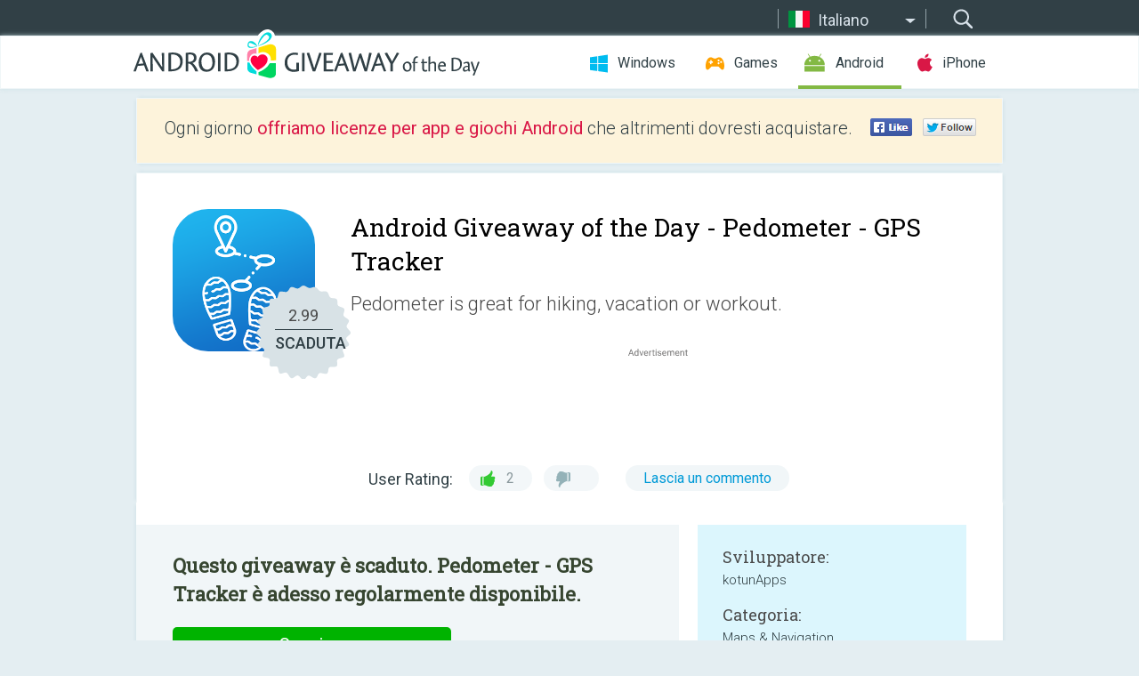

--- FILE ---
content_type: text/html; charset=utf-8
request_url: https://android.giveawayoftheday.com/pedometer-gps-tracker/?lang=it
body_size: 9652
content:
<!DOCTYPE html>
<!--[if lt IE 7]>      <html class="no-js ielt10 ielt9 ielt8 ielt7" lang="it"> <![endif]-->
<!--[if IE 7]>         <html class="no-js ie7 ielt10 ielt9 ielt8" lang="it"> <![endif]-->
<!--[if IE 8]>         <html class="no-js ie8 ielt10 ielt9" lang="it"> <![endif]-->
<!--[if IE 9]>         <html class="no-js ie9 ielt10" lang="it"> <![endif]-->
<!--[if gt IE 10]><!--> <html class="no-js" lang="it"> <!--<![endif]-->
<head>
        <script async src="https://www.googletagmanager.com/gtag/js?id=G-Z2EXT2LRNE"></script>
    <script>
        window.dataLayer = window.dataLayer || [];
        function gtag(){dataLayer.push(arguments);}
        gtag('js', new Date());

        gtag('config', 'G-Z2EXT2LRNE');
    </script>
                            <meta http-equiv="Content-Type" content="text/html; charset=UTF-8" />
            <meta http-equiv="X-UA-Compatible" content="IE=edge">
            <meta name="viewport" content="width=device-width">
            <meta name="format-detection" content="telephone=no">
                        <meta name="verify-v1" content="nKhoQtkI95aX3NsywlbsnmUuAaUMF+QPTdE0phYHyT8=" />
                    
    <meta name="description" content="Android Giveaway del Giorno - Pedometer is great for hiking, vacation or workout. Once started it tracks your movements on a map. This pedometer uses the built-in sensor to count my steps. + Start recording movementsPress the big blue..." />
    <meta property="fb:app_id" content="200558050727877"/>
    <meta property="og:type" content="website"/>
    <meta property="og:url" content="https://android.giveawayoftheday.com/pedometer-gps-tracker/?lang=it"/>
    <meta property="og:title" content=""/>
    <meta property="og:site_name" content="Giveaway of the Day"/>
    <meta property="og:image" content="https://android.giveawayoftheday.com/wp-content/plugins/gotd_googleplay_plugin/images/2020/03/pedometer.steptracker.com_app_icon_1583386536.png"/>
    <meta property="og:description" content="Pedometer is great for hiking, vacation or workout. Once started it tracks your movements on a map. This pedometer uses the built-in sensor to count my steps. +..."/>

    <meta property="twitter:card" content="summary_large_image" />
    <meta property="twitter:site" content="@GiveawayotDay" />
    <meta property="twitter:url" content="https://android.giveawayoftheday.com/pedometer-gps-tracker/?lang=it" />
    <meta property="twitter:title" content="Pedometer - GPS Tracker" />
    <meta property="twitter:description" content="Pedometer is great for hiking, vacation or workout." />
    <meta property="twitter:image" content="https://android.giveawayoftheday.com/wp-content/plugins/gotd_googleplay_plugin/images/2020/03/pedometer.steptracker.com_Screenshot_1583386536.png" />

                            <link rel="alternate" hreflang="en" href="https://android.giveawayoftheday.com/pedometer-gps-tracker/" type="text/html" />
                                <link rel="alternate" hreflang="es" href="https://android.giveawayoftheday.com/pedometer-gps-tracker/?lang=es" type="text/html" />
                                <link rel="alternate" hreflang="it" href="https://android.giveawayoftheday.com/pedometer-gps-tracker/?lang=it" type="text/html" />
                                <link rel="alternate" hreflang="de" href="https://android.giveawayoftheday.com/pedometer-gps-tracker/?lang=de" type="text/html" />
                                <link rel="alternate" hreflang="fr" href="https://android.giveawayoftheday.com/pedometer-gps-tracker/?lang=fr" type="text/html" />
                                <link rel="alternate" hreflang="pt" href="https://android.giveawayoftheday.com/pedometer-gps-tracker/?lang=pt-br" type="text/html" />
                                <link rel="alternate" hreflang="nl" href="https://android.giveawayoftheday.com/pedometer-gps-tracker/?lang=nl" type="text/html" />
                                <link rel="alternate" hreflang="ru" href="https://android.giveawayoftheday.com/pedometer-gps-tracker/?lang=ru" type="text/html" />
                                <link rel="alternate" hreflang="ja" href="https://android.giveawayoftheday.com/pedometer-gps-tracker/?lang=ja" type="text/html" />
                                <link rel="alternate" hreflang="tr" href="https://android.giveawayoftheday.com/pedometer-gps-tracker/?lang=tr" type="text/html" />
                                <link rel="alternate" hreflang="el" href="https://android.giveawayoftheday.com/pedometer-gps-tracker/?lang=el" type="text/html" />
                                <link rel="alternate" hreflang="ro" href="https://android.giveawayoftheday.com/pedometer-gps-tracker/?lang=ro" type="text/html" />
            
                 <link rel="stylesheet" href="https://android.giveawayoftheday.com/css/modal.css?v=1525361059" />
        
        <link href='https://fonts.googleapis.com/css?family=Roboto+Slab:400,300&amp;subset=latin' rel='stylesheet' type='text/css'>
        <link href='https://fonts.googleapis.com/css?family=Roboto:400,300,500,700,300italic&amp;subset=latin' rel='stylesheet' type='text/css'>
        <title>Android Giveaway of the Day - Pedometer - GPS Tracker</title>
                    <link rel="stylesheet" href="https://android.giveawayoftheday.com/css/android/main.css?v=1553782962" />
                <link rel="shortcut icon" href="https://android.giveawayoftheday.com/images/favicon.ico" type="image/x-icon">
            <link rel="stylesheet" href="https://android.giveawayoftheday.com/css/android/post.css?v=1566991764" />
    <link rel="stylesheet" href="https://android.giveawayoftheday.com/css/android/banner.css?v=1455286791" />
    <link rel="stylesheet" href="https://android.giveawayoftheday.com/css/remodal.css?v=1451286268" />
    <link rel="stylesheet" href="https://android.giveawayoftheday.com/css/remodal-default-theme.css?v=1451286268" />
    <link rel="stylesheet" href="https://android.giveawayoftheday.com/css/fancybox.css?v=1453363896" />
        <!--[if lte IE 8]><link href="https://android.giveawayoftheday.com/css/ie8.css" rel="stylesheet" type="text/css" /><![endif]-->
        <script type="text/javascript">
                                </script>
                            <script src="https://ajax.googleapis.com/ajax/libs/jquery/1.10.1/jquery.min.js"></script>
                        <script src="https://android.giveawayoftheday.com/js/plugins.js?v=1485935778"></script>
            <script src="https://android.giveawayoftheday.com/js/script.js?v=1710757379"></script>

            <script>
                var common_actions_settings = {
                    search_url: 'https://android.giveawayoftheday.com/?lang=it',
                    is_ie9: 0,
                    fb_app_id: '200558050727877',
                    project: 'android',
                    locale: 'it',
                    safari_push: {
                        enabled: 0,
                        url: 'https://android.giveawayoftheday.com/safari_push?lang=it',
                        website_uid: 'web.com.giveawayoftheday.www',
                        token_url: 'https://android.giveawayoftheday.com/safari_push/check-token?lang=it',
                        enabled_subprojects: 0
                    }
                };
                jQuery(document).ready(function() {
                    common_actions.init(common_actions_settings);
                    achecker.init({
                        enabled: true,
                        from: 'gaotd_android',
                        is_mobile: false,
                        show_rest: false
                    });
                    away_bnr.init({
                        is_showed: false,
                        idle_interval: 3000,
                        enabled: 0
                    });
                });

                var text_counters = {hours: 'ore', mins: 'minuti', secs: 'sec', days: 'days'};
            </script>

                    <script>
            jQuery(document).ready(function () {
                getTopCloseOnload();
                makeFixedCloseOnload();
                jQuery(window).scroll(function () {
                    makeFixedCloseOnload();
                })
            });

            function makeFixedCloseOnload() {
                var close_onload = jQuery('.close_onload');
                if (close_onload.length == 0) return;
                var s = jQuery(window).scrollTop() + 20;
                if (s > jQuery('.giveaway_day').offset().top && s != 0) {
                    close_onload.addClass('fixed_closed_onload');
                    close_onload.css('left', jQuery('.wrapper').offset().left - 100)
                    close_onload.css('top', 20)
                }
                else {
                    if (close_onload.hasClass('fixed_closed_onload')) {
                        getTopCloseOnload();
                    }
                    close_onload.removeClass('fixed_closed_onload');
                    close_onload.css('left', '-100px');

                }
            }

            function getTopCloseOnload() {
                var close_onload = jQuery('.close_onload');
                if (close_onload.length == 0) return;
                var top = 0;
                close_onload.css('top',0);
                jQuery('.slogan').each(function () {
                    top = parseInt(close_onload.css('top'));
                    var $this = jQuery(this);
                    var h = parseInt($this.outerHeight());
                    if ($this.css('display') != 'none' && h != 0) {
                        var margin_bottom = parseInt($this.css('margin-bottom'));
                        top = top + margin_bottom + h;
                    }
                    close_onload.css('top', top);
                })
            }
        </script>
        
    <script>
        check_user_lang.lang_redirect = function() {
            if (getCookie('lang') == 1) {
                return;
            }
            var cookie_domain = this.conf.domain.replace(/:8080$/g, '');
            setCookie('lang', 1, {path: '/', expires: 24*60*60, domain: '.' + cookie_domain});
            var lang_regex = new RegExp("[\\?&]lang=([^&#]*)");
            var cur_lang = lang_regex.exec(window.location.search);
            cur_lang = cur_lang ? cur_lang[1] : 'en';
            if (cur_lang != 'en') {
                return;
            }
            var lang_domain = 'en';
            var subdomains = JSON.parse(this.conf.subdomains_json);
            jQuery.each(subdomains, function(url, lang) {
                if (navigator.language == lang['code'] || navigator.language.indexOf(lang['code']+'-') >= 0) {
                    lang_domain = url;
                }
            });

            if (lang_domain == cur_lang) {
                return;
            }

            location.href = document.location.protocol + '//android.' + this.conf.domain + '/' + (this.conf.path ? this.conf.path + '/' : '') + '?lang='+lang_domain;
        };
        common_actions_settings.twitter_acc = 'https://twitter.com/android_gotd';
    </script>

    <script type="text/javascript">
        (function($) {
            $(function() {
                post_actions.resizePostBlock = function(e) {
                    var margin_top = $('.requirements').outerHeight() + 20;
                    if(!Modernizr.mq('(min-width: 1036px)')) {
                        margin_top = '';
                    }
                    $('.offers').css('margin-top', margin_top);
                };
                post_actions.updateRequirements = function(e) {
                    return;
                }
                post_actions.init({
                    post_id: 5473,
                    is_active: 0,
                    vote: {
                        send_url: '/ajax/posts/vote/add'
                    },
                    negative_form: {
                        url: '/ajax/posts/vote/negative-form'
                    },
                    last_comments: {
                        send_url: '/ajax/posts/other-comments'
                    },
                    error_no_reason_text: 'Si prega di specificare almeno un motivo',
                    error_no_description_text: 'Si prega di compilare il modulo qui di seguito e di descrivere il motivo.'
                });
                comments_actions.init({
                    post_id: 5473,
                    lang_id: 3,
                    vote_url: '/ajax/comments/vote/add',
                    add_comment_url: '/ajax/comments/add',
                    reply_text: 'Rispondi',
                    cancel_text: 'Cancella',
                    no_fields_text: 'I campi richiesti sono obbligatori.',
                    fb_app_id: '200558050727877',
                    show_fb_comments: false,
                    lang: 'it',
                    fb_comm_url: '/ajax/comments/fb-event'
                });
                check_user_lang.init({
                    is_lang_redirect: 1,
                    subdomains_json: '{"en":{"code":"en","name":"English"},"es":{"code":"es","name":"Espa\u00f1ol"},"it":{"code":"it","name":"Italiano"},"de":{"code":"de","name":"Deutsch"},"fr":{"code":"fr","name":"Fran\u00e7ais"},"pt-br":{"code":"pt","name":"Portugu\u00eas"},"nl":{"code":"nl","name":"Nederlands"},"ru":{"code":"ru","name":"\u0420\u0443\u0441\u0441\u043a\u0438\u0439"},"ja":{"code":"ja","name":"\u65e5\u672c\u8a9e"},"tr":{"code":"tr","name":"T\u00fcrk\u00e7e"},"el":{"code":"el","name":"\u0395\u03bb\u03bb\u03b7\u03bd\u03b9\u03ba\u03ac"},"ro":{"code":"ro","name":"Rom\u00e2n\u0103"}}',
                    domain: 'giveawayoftheday.com',
                    path: 'pedometer-gps-tracker'
                });
                                    downloadShareForm.fbInit('200558050727877');
                                var countdown_until = new Date('27 January 2026 08:00:00');
                gaotd_countdown.render('.giveaway_counter', countdown_until, text_counters);
                                                                                                                                                    $('.download_logging').click(function() {
                                    });
                                            });
        })(jQuery);

    </script>
    <script src="https://android.giveawayoftheday.com/js/jquery.fancybox.pack.js?v=1451286268"></script>
    <script>
        jQuery(document).ready(function() {
                jQuery(".screenshot_image").fancybox({
                    padding : 0,
                    centerOnScroll : true,
                    type : 'image',
                    openEffect	: 'elastic',
                    closeEffect	: 'elastic',
                    helpers : {
                        title : {type : 'outside'},
                        overlay: {locked: false}
                    },
                    'beforeLoad': function () {
                        if (window.addEventListener) {
                            window.addEventListener('DOMMouseScroll', wheel, false);
                        }
                        window.onmousewheel = document.onmousewheel = wheel;
                        var keys = [37, 38, 39, 40];
                        document.onkeydown = function (e) {
                            for (var i = keys.length; i--;) {
                                if (e.keyCode === keys[i]) {
                                    preventDefault(e);
                                    return;
                                }
                            }
                        };
                    },
                    'afterClose': function () {
                        if (window.removeEventListener) {
                            window.removeEventListener('DOMMouseScroll', wheel, false);
                        }
                        window.onmousewheel = document.onmousewheel = document.onkeydown = null;
                    }
                });
            }
        );
        /* fancybox no scroll helpers */

        function preventDefault(e) {
            e = e || window.event;
            if (e.preventDefault) e.preventDefault();
            e.returnValue = false;
        }

        function wheel(e) {
            preventDefault(e);
        }
    </script>
                                    <script  src="https://android.giveawayoftheday.com/widget.php?url=https%3A%2F%2Fandroid.giveawayoftheday.com%2Fpedometer-gps-tracker%2F%3Flang%3Dit"></script>
    </head>
<body class="past it">
<div class="st-container">
    <div class="st-pusher">
        <div class="top_head">
            <div class="width">
                <div class="header_search">
                    <div class="inputbox_wrap">
                        <input type="text" placeholder="Cerca" class="inputbox" />
                    </div>
                    <div class="submit_wrap">
                        <input type="submit" class="button" value="Cerca" />
                    </div>
                </div>
                                    <div class="header_lang">
                        <div class="curr_lang ieb">
                            <span class="it">Italiano</span>
                        </div>
                        <ul class="menu languages">
                                                                    <li><a class="en" href="https://android.giveawayoftheday.com/pedometer-gps-tracker/" hreflang="en">English</a></li>
                                                            <li><a class="es" href="https://android.giveawayoftheday.com/pedometer-gps-tracker/?lang=es" hreflang="es">Español</a></li>
                                                                        <li><a class="de" href="https://android.giveawayoftheday.com/pedometer-gps-tracker/?lang=de" hreflang="de">Deutsch</a></li>
                                                            <li><a class="fr" href="https://android.giveawayoftheday.com/pedometer-gps-tracker/?lang=fr" hreflang="fr">Français</a></li>
                                                            <li><a class="pt" href="https://android.giveawayoftheday.com/pedometer-gps-tracker/?lang=pt-br" hreflang="pt">Português</a></li>
                                                            <li><a class="nl" href="https://android.giveawayoftheday.com/pedometer-gps-tracker/?lang=nl" hreflang="nl">Nederlands</a></li>
                                                            <li><a class="ru" href="https://android.giveawayoftheday.com/pedometer-gps-tracker/?lang=ru" hreflang="ru">Русский</a></li>
                                                            <li><a class="ja" href="https://android.giveawayoftheday.com/pedometer-gps-tracker/?lang=ja" hreflang="ja">日本語</a></li>
                                                            <li><a class="tr" href="https://android.giveawayoftheday.com/pedometer-gps-tracker/?lang=tr" hreflang="tr">Türkçe</a></li>
                                                            <li><a class="el" href="https://android.giveawayoftheday.com/pedometer-gps-tracker/?lang=el" hreflang="el">Ελληνικά</a></li>
                                                            <li><a class="ro" href="https://android.giveawayoftheday.com/pedometer-gps-tracker/?lang=ro" hreflang="ro">Română</a></li>
                                                </ul>
                    </div>
                            </div>
        </div>
        <div class="header cf">
            <div class="width">
                                    <div class="header_side">
                        <div class="header_nav_trig"></div>
                        <nav class="header_nav">
                            <ul class="menu">
                                <li class="w ">
                                    <a href="https://it.giveawayoftheday.com/">Windows</a>
                                </li>
                                <li class="g ">
                                    <a href="https://game.giveawayoftheday.com/">Games</a>
                                </li>
                                <li class="a active">
                                    <a href="https://android.giveawayoftheday.com/?lang=it">Android</a>
                                </li>
                                <li class="i ">
                                    <a href="https://iphone.giveawayoftheday.com/?lang=it">iPhone</a>
                                </li>
                            </ul>
                        </nav>
                                                    <div class="language">
                                <label>Your language:</label>
                                <select>
                                                            <option value="https://android.giveawayoftheday.com/pedometer-gps-tracker/" >English</option>
                                <option value="https://android.giveawayoftheday.com/pedometer-gps-tracker/?lang=es" >Español</option>
                                <option value="https://android.giveawayoftheday.com/pedometer-gps-tracker/?lang=it" selected>Italiano</option>
                                <option value="https://android.giveawayoftheday.com/pedometer-gps-tracker/?lang=de" >Deutsch</option>
                                <option value="https://android.giveawayoftheday.com/pedometer-gps-tracker/?lang=fr" >Français</option>
                                <option value="https://android.giveawayoftheday.com/pedometer-gps-tracker/?lang=pt-br" >Português</option>
                                <option value="https://android.giveawayoftheday.com/pedometer-gps-tracker/?lang=nl" >Nederlands</option>
                                <option value="https://android.giveawayoftheday.com/pedometer-gps-tracker/?lang=ru" >Русский</option>
                                <option value="https://android.giveawayoftheday.com/pedometer-gps-tracker/?lang=ja" >日本語</option>
                                <option value="https://android.giveawayoftheday.com/pedometer-gps-tracker/?lang=tr" >Türkçe</option>
                                <option value="https://android.giveawayoftheday.com/pedometer-gps-tracker/?lang=el" >Ελληνικά</option>
                                <option value="https://android.giveawayoftheday.com/pedometer-gps-tracker/?lang=ro" >Română</option>
                                            </select>
                                <span>&#9660;</span>
                            </div>
                                            </div>
                    <a href="https://android.giveawayoftheday.com/?lang=it" class="header_logo"></a>
                                                </div>
        </div><!-- .header-->

                <div class="modal" style="display: none;" id="modal_chrome_notif">
    <div class="modal_bg"></div>
    <div class="wrapper_modal modal_notification">
        <div class="table-cell">
            <div class="block_push p">
                <a href="#" class="close_btn" id="close_btn_modal_chrome"></a>
                <p>
                    Never miss all the cool giveaways:<br>
                    get notifications in your browser!
                </p>
                <div class="button_wrapper">
                    <a href="#" class="grey btn" id="no_btn_modal_chrome">No, thanks</a>
                    <a href="#" class="blue btn" id="yes_btn_modal_chrome">Yes, I'd like to</a>
                </div>
            </div>
                        </div>
    </div>
</div>
        <div class="wrapper width">
                        <div class="middle cf">
                    <div class="middle cf">
        <div class="col2 slogan jus">
    <p>Ogni giorno  <b>offriamo licenze per app e giochi Android</b> che altrimenti dovresti acquistare.</p>

    <ul class="like_block_rendered">

        <li class="like_block_fb_c">
            <div class="like_block_fb" title="Like" onmousemove="common_actions.showSocialFbLikeButton(event)">
			</div>
        </li>
        <li class="like_block_tw_c">
            <div class="like_block_tw" title="Like" onmousemove="common_actions.showSocialTwLikeButton(event)">
			</div>
        </li>
    </ul>

</div>        <div class="col1 giveaway_day">
            <div class="giveaway_wrap cf">
                <div class="giveaway_img">                     <img src="https://android.giveawayoftheday.com/wp-content/plugins/gotd_googleplay_plugin/images/2020/03/pedometer.steptracker.com_app_icon_1583386536.png" alt="Pedometer - GPS Tracker Giveaway" >
                    <div class="giveaway_label">
                        <a href="/download/?id=5473&amp;source=site" class="label_link download_logging"></a>
                        <div class="old_price">
                            2.99
                        </div>
                        <div class="free">
                                                            SCADUTA
                                                    </div>
                    </div>
                </div>
                <div class="over">
                    <div class="giveaway_title">
                        <h1>Android Giveaway of the Day&nbsp;- <span>Pedometer - GPS Tracker</span></h1>
                    </div>
                    <div class="giveaway_descr"> Pedometer is great for hiking, vacation or workout.</div>
                    <a href="/download/?id=5473&amp;source=site" class="second_btn download_logging"><span class="old_price">2.99</span>
                                                    SCADUTA
                                            </a>
                </div>
                <div class="top_ab aa-728">
                    <script async src="//pagead2.googlesyndication.com/pagead/js/adsbygoogle.js"></script>
        <!-- Android GOTD Responsive / Product Page ATF -->
        <ins class="adsbygoogle a_block_top"
             style="display:block"
             data-ad-client="ca-pub-5954465348452390"
             data-ad-slot="2064525062"
             data-ad-format="fluid"></ins>
        <script>
            (adsbygoogle = window.adsbygoogle || []).push({});
        </script>
    </div>
                <div class="wrapper_v">
                    <span class="wrap_votes disabled ">
    <span class="text">User Rating:</span>
                <span class="positive">2</span>
    <span class="negative"></span>
            <span class="wrap_count">
        <a href="#comments">
                            Lascia un commento                    </a>
    </span>

    </span>                                    </div>
            </div>
        </div>

        

        <div class="col1 wrap_content">
            <div class="left_col">
                                <div class="col2-1 col-r timer">
                    <div class="left">
                        <p><b>Questo giveaway è scaduto. Pedometer - GPS Tracker è adesso regolarmente disponibile.</b></p>
                    </div>
                    <div class="wrap_links">
                        <a href="/download/?id=5473&amp;source=site" class="download_btn download_logging" target="_blank">
                            Scarica <span>Pedometer - GPS Tracker</span>
                        </a>
                    </div>
                </div>
                                <div class="wrapper_screens">
                                            <a rel="gallery" class="screenshot_image" href="https://android.giveawayoftheday.com/wp-content/plugins/gotd_googleplay_plugin/images/2020/03/pedometer.steptracker.com_Screenshot_1583386536.png"><img src="https://android.giveawayoftheday.com/wp-content/plugins/gotd_googleplay_plugin/images/2020/03/pedometer.steptracker.com_Screenshot_1583386536.png" alt="" /></a>
                                            <a rel="gallery" class="screenshot_image" href="https://android.giveawayoftheday.com/wp-content/plugins/gotd_googleplay_plugin/images/2020/03/pedometer.steptracker.com_Screenshot_1583386538.png"><img src="https://android.giveawayoftheday.com/wp-content/plugins/gotd_googleplay_plugin/images/2020/03/pedometer.steptracker.com_Screenshot_1583386538.png" alt="" /></a>
                                            <a rel="gallery" class="screenshot_image" href="https://android.giveawayoftheday.com/wp-content/plugins/gotd_googleplay_plugin/images/2020/03/pedometer.steptracker.com_Screenshot_1583386540.png"><img src="https://android.giveawayoftheday.com/wp-content/plugins/gotd_googleplay_plugin/images/2020/03/pedometer.steptracker.com_Screenshot_1583386540.png" alt="" /></a>
                                            <a rel="gallery" class="screenshot_image" href="https://android.giveawayoftheday.com/wp-content/plugins/gotd_googleplay_plugin/images/2020/03/pedometer.steptracker.com_Screenshot_1583386542.png"><img src="https://android.giveawayoftheday.com/wp-content/plugins/gotd_googleplay_plugin/images/2020/03/pedometer.steptracker.com_Screenshot_1583386542.png" alt="" /></a>
                                            <a rel="gallery" class="screenshot_image" href="https://android.giveawayoftheday.com/wp-content/plugins/gotd_googleplay_plugin/images/2020/03/pedometer.steptracker.com_Screenshot_1583386544.png"><img src="https://android.giveawayoftheday.com/wp-content/plugins/gotd_googleplay_plugin/images/2020/03/pedometer.steptracker.com_Screenshot_1583386544.png" alt="" /></a>
                                    </div>
                <div class="col1 prog_descr">
                    <div class="center_ab aa-300">
                    <script async src="//pagead2.googlesyndication.com/pagead/js/adsbygoogle.js"></script>
        <!-- Android GOTD Responsive / Product Page BTF -->
        <ins class="adsbygoogle a_block_center"
             style="display:block"
             data-ad-client="ca-pub-5954465348452390"
             data-ad-slot="5017991465"
             data-ad-format="fluid"></ins>
        <script>
            (adsbygoogle = window.adsbygoogle || []).push({});
        </script>
    </div>
                    <p>Pedometer is great for hiking, vacation or workout. Once started it tracks your movements on a map. This pedometer uses the built-in sensor to count my steps. </p>
<p>+ Start recording movements<br />Press the big blue button to start recording your movements. Pedometer will continuously drop markers onto the map.</p>
<p>+ Stop recording movements<br />To stop your recording press the big blue button again or use the stop button in the Pedometer's notification. You can look at the recorded movements on the map afterwards.</p>
<p>+ Save last recording<br />Stop the recording and then tap again on the big blue button. It will offer an option to "Save and Clear". </p>
<p>+ Clear main map<br />Stop the recording and then tap again on the big blue button. Chose the option "Clear", if you just want to clear the map without saving your recording.</p>
<p>+ Statistics and Last Tracks<br />Peek into Pedometer's notification to see the distance and duration of your current recording. Switch to the "Last Routes" view to review your last recordings. Pedometer stores up to 25 recent routes. Pull up the statistics to see distance and duration of that recording, as well as the steps taken.</p>
<p>+ GPX Export<br />Saved recordings can be exported as GPX (GPS Exchange Format) from the "Last Routes" view. Just tap the export icon next to the track selection menu.</p>
<p>+ How does Pedometer measure distance?<br />Pedometer calculates the distance between markers and adds them up.</p>

                </div>

                <div class="col2-2 col-r requirements">
                    <h3>Sviluppatore:</h3>
                                        <p>kotunApps</p>
                    <h3>Categoria:</h3>
                    <p>Maps &amp; Navigation</p>
                    <h3>Versione:</h3>
                    <p>1.0</p>
                    <h3>Dimensione:</h3>
                    <p>1.6M</p>
                    <h3>Valutato:</h3>
                    <p>Everyone</p>
                    <h3>Compatibilità:</h3>
                    <p>7.1 and up</p>
                </div>

                
                <div class="col1 comments  no-fb-com" id="comment_conteiner">
    <div class="wrap_comments" id="comments">

        <h2>Commenti su Pedometer - GPS Tracker</h2>

                <div class="rate_thx">
            <span>Thank you for voting!</span><br>Please add a comment explaining the reason behind your vote.
        </div>
        
        
                <div class="wrap_form">
            <div>
                                                <div class="comments_error pink"></div>
                                <form method="post" id="comment_form">
                    <input type="hidden" name="parent" value="0" id="comment_parent">
                    <input type="hidden" name="reply" value="0" id="comment_reply">
                    <div class="top_wrap first">
                        <input type="text" name="name" placeholder="Nome*" value="">
                    </div>
                    <div class="top_wrap second">
                        <input type="text" name="email" placeholder="Mail* (non verrà pubblicato)" value="">
                    </div>
                                        <textarea name="content" placeholder="Aggiungi commento..."></textarea>

                    <div class="comments-replies-notice">
                        <input type="checkbox" id="replies_notice" name="replies_notice" value="1" class="custom-checkbox" checked>
                        <label for="replies_notice" class="custom-checkbox">
                            Inviami notifica di risposte da altri utenti.
                        </label>
                    </div>

                       
                    <div id="googlerecaptcha" style="margin-bottom:20px; display: none;"></div>
                    <script src="https://www.google.com/recaptcha/api.js?hl=it&render=explicit" async defer></script>
                    <script type="text/javascript">                 
                    var renderRecaptcha = function() {
                            grecaptcha.render('googlerecaptcha', {
                              'sitekey' : ''
                            });
                          };    
                    </script>                                        
                                           
                    <input type="submit" value="Invia il commento">
                    <div class="comment_form_loading"></div>
                </form>
                            </div>
        </div>
                
                            

                
        <div id="comments_container">
                    </div>
        
        
          

            </div>

    </div>
            </div>
            <div class="right_col">
                <div class="col2 offers">
                        <div id="giveaway_termswidget"></div>
                                        <div class="col2-2 col-r download download_win ">
                                                    <span class="lbl"><span class="light_blue">Windows</span> Giveaway of the Day</span>
                            <div>
                                <div class="giveaway_img">
                                    <img src="https://giveawayoftheday.com/wp-content/uploads/2025/08/e6f7fd285da1f906c67d29cdf5fec1d7.png" class="icon120" alt="">
                                    <div class="giveaway_label">
                                        <a href="https://it.giveawayoftheday.com/falco-icon-studio/" class="label_link"></a>
                                        <div class="old_price">$5.00</div>
                                        <div class="free">
                                                                                            <span class="big">gratis</span> oggi
                                                                                    </div>
                                    </div>
                                </div>
                                <div class="over">
                                    <div class="giveaway_title">
                                        <a href="https://it.giveawayoftheday.com/falco-icon-studio/">Falco Icon Studio 8.3</a>
                                    </div>
                                    <div class="giveaway_descr">Gestisci, esporta, modifica e crea le tue icone accattivanti e professionali!</div>
                                </div>
                                <div class="giveaway_counter"></div>
                                <div class="giveaway_buttons">
                                    <a href="https://it.giveawayoftheday.com/falco-icon-studio/" class="proceed">Procedi alla pagina del download</a>
                                </div>
                            </div>
                                            </div>
                </div>
            </div>
        </div>
    </div>

            <div class="col1 wrap_goto">
                            <a href="https://android.giveawayoftheday.com/tibet-3d-pro/?lang=it" class="link_prev">&#171;&nbsp;Tibet 3D Pro</a>
                                        <a href="https://android.giveawayoftheday.com/the-flame-of-love-movement-us/?lang=it" class="link_next">The Flame of Love Movement, US&nbsp;&#187;</a>
                    </div>
    
    <div data-remodal-id="modal">
        <button data-remodal-action="close" class="remodal-close"></button>
        <div id="remodal-content"></div>
    </div>

                               </div><!-- .middle-->
            <div class="footer cf">
                    <nav class="footer_nav">
        <ul class="menu jus">
            <li><a href="https://android.giveawayoftheday.com/">Homepage</a></li>
            <li><a href="https://android.giveawayoftheday.com/submit-your-app/">Per gli sviluppatori</a></li>
            <li><a href="#" class="call_subscribe_form">Iscriviti</a></li>
            <li><a href="https://www.giveawayoftheday.com/about/contact/">Form per contatti</a></li>
            <li><a href="https://www.giveawayoftheday.com/forums/">Forum</a></li>
            <li><a href="https://blog.giveawayoftheday.com/">Blog</a></li>
        </ul>
    </nav>
    <div class="row">
        <div class="col2 social">
            <ul class="menu menu_rss">
                <li><a href="https://android.giveawayoftheday.com/feed/?lang=it" class="rss ieb">RSS Feed</a></li>
                <li><a href="https://android.giveawayoftheday.com/comments/feed/?lang=it" class="rss ieb">RSS Feed Commenti</a></li>
            </ul>
            <ul class="menu menu_social">
                <li><a href="https://www.facebook.com/giveawayotday/" class="fb ieb">Seguici su Facebook</a></li>
            </ul>
        </div>
        <div class="col1 copyright">
            <p>&copy; 2006 - 2026 <a href="https://www.giveawayoftheday.com/">giveawayoftheday.com</a>. <span>Tutti I diritti riservati.</span> Brevetto in sospeso.</p>
        </div>
    </div>
            </div><!-- .footer -->
        </div><!-- .wrapper -->
    </div>
</div>
        <script type="text/javascript">
    document.write("<img src='https://www.giveawayoftheday.com/log.php?id=2969,7241,7246&r=" + Math.round(100000 * Math.random()) + "' class='absolute'/>");
</script>
    <script>
        (function($) {
            $(function() {
                subscribe_popup_form.init({
                    form_url: '/posts/mailing/subscribe?lang=it',
                    subscribe: {url: '/ajax/posts/mailing/subscribe'}
                });
            });
        })(jQuery);
    </script>
</body>
</html>


--- FILE ---
content_type: text/html; charset=utf-8
request_url: https://www.google.com/recaptcha/api2/aframe
body_size: -86
content:
<!DOCTYPE HTML><html><head><meta http-equiv="content-type" content="text/html; charset=UTF-8"></head><body><script nonce="YpF6DfdpeGtcFFG9X4yqYQ">/** Anti-fraud and anti-abuse applications only. See google.com/recaptcha */ try{var clients={'sodar':'https://pagead2.googlesyndication.com/pagead/sodar?'};window.addEventListener("message",function(a){try{if(a.source===window.parent){var b=JSON.parse(a.data);var c=clients[b['id']];if(c){var d=document.createElement('img');d.src=c+b['params']+'&rc='+(localStorage.getItem("rc::a")?sessionStorage.getItem("rc::b"):"");window.document.body.appendChild(d);sessionStorage.setItem("rc::e",parseInt(sessionStorage.getItem("rc::e")||0)+1);localStorage.setItem("rc::h",'1769482286985');}}}catch(b){}});window.parent.postMessage("_grecaptcha_ready", "*");}catch(b){}</script></body></html>